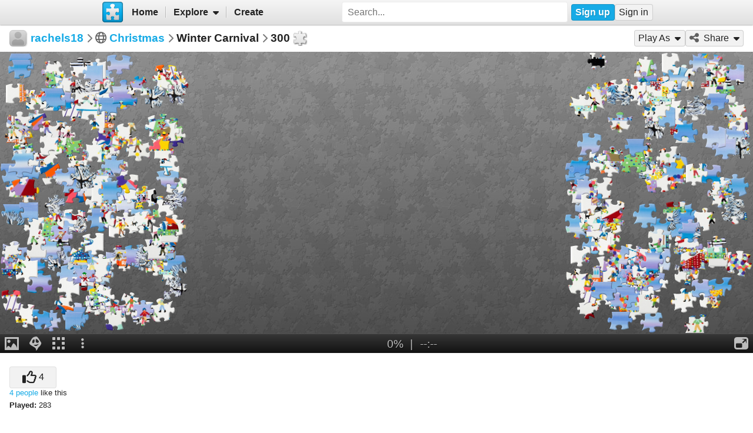

--- FILE ---
content_type: text/html; charset=UTF-8
request_url: https://www.jigsawplanet.com/?rc=play&pid=3c3ad410dbf6
body_size: 5487
content:
<!doctype html>
<html lang="en"><head><title>Winter Carnival [online jigsaw puzzle]</title><meta name="keywords" content="christmas,winter,snow,carnival,festival,cartoon,art,illustration,fun,Christmas,jigsaw,puzzle"><meta name="description" content="A winter carnival scene with people enjoying rides and games. There is a ferris wheel, a carousel, a shooting range, a strong man booth, and a slide. There are also many people walking around and enjoying the festivities."><link rel="preload" as="font" crossorigin="anonymous" type="font/woff2" href="/css/fa-sub/1e98069/fa-solid-900.woff2"><link rel="preload" as="font" crossorigin="anonymous" type="font/woff2" href="/css/fa-sub/1e98069/fa-regular-400.woff2"><link rel="stylesheet" href="/css/style_light.css?v=1e98069"><meta name="viewport" content="width=device-width,minimum-scale=1,maximum-scale=1,user-scalable=no"><script class="ts-cntnt">(function(){var genv=window.tsEnv=window.tsEnv||{},env={"serverTime":1769202795,"locale":"en","tok":"bf4abc8accbbe928f0579b84ccade36bf","staticFileVersion":"?v=1e98069"},k;for(k in env){genv[k]=env[k]}})();</script><script src="/js/jp.js?v=1e98069" class="ts-cntnt"></script><script id="Cookiebot" src="https://consent.cookiebot.com/uc.js" class="ts-cntnt" data-cbid="13449572-0787-40a8-a581-a5250ee02024" data-georegions="{'region':'GB','cbid':'2693efab-091e-4a8b-9305-303d5150129c'},{'region':'BR','cbid':'dcffcf01-fae2-4eaa-9a5b-479991e34d3d'},{'region':'US-06','cbid':'df686972-46b0-4f09-8e5b-a097b6c486a4'},{'region':'US-08','cbid':'04724c00-c88f-452a-bdd0-a748b029053c'},{'region':'US-09','cbid':'19e3bec6-421b-4edd-99bb-894417efa600'},{'region':'US-49','cbid':'802d17aa-667d-488a-b84b-6687f93a6a3f'},{'region':'US-51','cbid':'5f15c696-6267-4717-8c79-cb8e2bd9dbbe'}"></script><script class="ts-cntnt">window.dataLayer=window.dataLayer||[];(function(){function gtag(){dataLayer.push(arguments)}gtag("consent","default",{ad_personalization:"granted",ad_storage:"granted",ad_user_data:"granted",analytics_storage:"granted",functionality_storage:"granted",personalization_storage:"granted",security_storage:"granted",wait_for_update:500});gtag("set","ads_data_redaction",true);gtag("set","url_passthrough",true);})();dataLayer.push({event:"gtm.js","gtm.start":new Date().getTime()});</script><script async src="https://www.googletagmanager.com/gtm.js?id=GTM-K7GQHG2T" class="ts-cntnt"></script><link rel="search" type="application/opensearchdescription+xml" href="/os/osd.xml" title="Jigsaw Planet"><link rel="alternate" type="application/json+oembed" href="https://www.jigsawplanet.com/api/oembed/game?url=https%3A%2F%2Fwww.jigsawplanet.com%2F%3Frc%3Dplay%26pid%3D3c3ad410dbf6" title="Winter Carnival"><script class="ts-cntnt">tibo.jp.addContextMenu("common_play_share",{"search":["__PID__","__NAME__","__NAME_UE__","__AID__","__VIS__","(\\?authkey\\=|&authkey\\=|%3Fauthkey%3D|%26authkey%3D)__AUTHKEY__"],"replace":["pid","name","name_ue","album.album_id","album.visibility","album.authkey"],"struct":[{"key":"a","title":"Play","link":"\/?rc=play&pid=__PID__&authkey=__AUTHKEY__"},{"key":"b","title":"Share","link":[{"title":"Facebook","ico":{"name":"facebook","type":"brands"},"link":"https:\/\/www.facebook.com\/sharer\/sharer.php?u=https%3A%2F%2Fwww.jigsawplanet.com%2F%3Frc%3Dplay%26pid%3D__PID__","onclick":"[\"tibo.jp.openWindow\",\"https:\\\/\\\/www.facebook.com\\\/sharer\\\/sharer.php?u=https%3A%2F%2Fwww.jigsawplanet.com%2F%3Frc%3Dplay%26pid%3D__PID__\",\"FBShare\"]","target":"_blank"},{"title":"X (Twitter)","ico":{"name":"x-twitter","type":"brands"},"link":"https:\/\/twitter.com\/intent\/tweet?url=https%3A%2F%2Fwww.jigsawplanet.com%2F%3Frc%3Dplay%26pid%3D__PID__&text=Play%20the%20%22__NAME_UE__%22%20puzzle%21","onclick":"[\"tibo.jp.openWindow\",\"https:\\\/\\\/twitter.com\\\/intent\\\/tweet?url=https%3A%2F%2Fwww.jigsawplanet.com%2F%3Frc%3Dplay%26pid%3D__PID__&text=Play%20the%20%22__NAME_UE__%22%20puzzle%21\",\"TWShare\",\"menubar=no,toolbar=no,status=no,location=no,resizable=yes,scrollbars=yes,width=550,height=450\"]","target":"_blank"},{"title":"Email","ico":"envelope","link":"\/?rc=emailpuzzle&pid=__PID__&authkey=__AUTHKEY__"},{"title":"Embed","ico":"code","link":"\/?rc=embedpuzzle&pid=__PID__&authkey=__AUTHKEY__"}]},{"key":"g","title":"Share...","onclick":"[\"tibo.jp.dialogs.openOK\",\"Sharing is limited. The puzzle is private or violating the \\\"Terms of Service\\\".\"]"}]})</script><meta property="og:title" content="Winter Carnival - jigsaw puzzle (300 pieces)"><meta property="og:url" content="https://www.jigsawplanet.com/?rc=play&amp;pid=3c3ad410dbf6"><meta property="og:description" content="An online jigsaw puzzle with 300 pieces."><meta property="og:site_name" content="Jigsaw Planet"><link rel="canonical" href="https://www.jigsawplanet.com/?rc=play&amp;pid=3c3ad410dbf6"><meta property="og:type" content="website"><meta property="og:image" content="https://im.jigsawplanet.com/?rc=img&amp;pid=3c3ad410dbf6&amp;size=160"><script async fetchpriority="high" src="https://securepubads.g.doubleclick.net/tag/js/gpt.js" class="ts-cntnt"></script><script class="ts-cntnt">window.googletag=window.googletag||{cmd:[]};</script><script class="ts-cntnt">(function(w,d){var s=d.createElement("script");s.src="https:\/\/cdn.adpushup.com\/45405\/adpushup.js";s.crossOrigin="anonymous";s.async=true;(d.getElementsByTagName("head")[0]||d.getElementsByTagName("body")[0]).appendChild(s);w.adpushup=w.adpushup||{que:[]}})(window,document);</script><link rel="icon" type="image/x-icon" href="/favicon.ico" sizes="16x16 24x24 32x32 64x64"><link rel="icon" type="image/png" href="/img/jp-logo-32x32.png?v=1e98069" sizes="32x32"><link rel="icon" type="image/png" href="/img/jp-logo-128x128.png?v=1e98069" sizes="128x128"><link rel="icon" type="image/png" href="/img/jigsaw-planet-logo.png" sizes="160x160"><link rel="alternate" href="https://www.jigsawplanet.com/?rc=play&amp;pid=3c3ad410dbf6" hreflang="en"><link rel="alternate" href="https://www.jigsawplanet.com/?rc=play&amp;pid=3c3ad410dbf6&amp;lang=id" hreflang="id"><link rel="alternate" href="https://www.jigsawplanet.com/?rc=play&amp;pid=3c3ad410dbf6&amp;lang=cs" hreflang="cs"><link rel="alternate" href="https://www.jigsawplanet.com/?rc=play&amp;pid=3c3ad410dbf6&amp;lang=de" hreflang="de"><link rel="alternate" href="https://www.jigsawplanet.com/?rc=play&amp;pid=3c3ad410dbf6&amp;lang=es-ES" hreflang="es-ES"><link rel="alternate" href="https://www.jigsawplanet.com/?rc=play&amp;pid=3c3ad410dbf6&amp;lang=fr" hreflang="fr"><link rel="alternate" href="https://www.jigsawplanet.com/?rc=play&amp;pid=3c3ad410dbf6&amp;lang=hu" hreflang="hu"><link rel="alternate" href="https://www.jigsawplanet.com/?rc=play&amp;pid=3c3ad410dbf6&amp;lang=it" hreflang="it"><link rel="alternate" href="https://www.jigsawplanet.com/?rc=play&amp;pid=3c3ad410dbf6&amp;lang=nl" hreflang="nl"><link rel="alternate" href="https://www.jigsawplanet.com/?rc=play&amp;pid=3c3ad410dbf6&amp;lang=pl" hreflang="pl"><link rel="alternate" href="https://www.jigsawplanet.com/?rc=play&amp;pid=3c3ad410dbf6&amp;lang=pt-BR" hreflang="pt-BR"><link rel="alternate" href="https://www.jigsawplanet.com/?rc=play&amp;pid=3c3ad410dbf6&amp;lang=pt-PT" hreflang="pt-PT"><link rel="alternate" href="https://www.jigsawplanet.com/?rc=play&amp;pid=3c3ad410dbf6&amp;lang=sr-Latn" hreflang="sr-Latn"><link rel="alternate" href="https://www.jigsawplanet.com/?rc=play&amp;pid=3c3ad410dbf6&amp;lang=sv-SE" hreflang="sv-SE"><link rel="alternate" href="https://www.jigsawplanet.com/?rc=play&amp;pid=3c3ad410dbf6&amp;lang=tr" hreflang="tr"><link rel="alternate" href="https://www.jigsawplanet.com/?rc=play&amp;pid=3c3ad410dbf6&amp;lang=bg" hreflang="bg"><link rel="alternate" href="https://www.jigsawplanet.com/?rc=play&amp;pid=3c3ad410dbf6&amp;lang=ru" hreflang="ru"><link rel="alternate" href="https://www.jigsawplanet.com/?rc=play&amp;pid=3c3ad410dbf6&amp;lang=sr" hreflang="sr"><link rel="alternate" href="https://www.jigsawplanet.com/?rc=play&amp;pid=3c3ad410dbf6&amp;lang=ar" hreflang="ar"><link rel="alternate" href="https://www.jigsawplanet.com/?rc=play&amp;pid=3c3ad410dbf6&amp;lang=hi" hreflang="hi"><link rel="alternate" href="https://www.jigsawplanet.com/?rc=play&amp;pid=3c3ad410dbf6&amp;lang=zh-CN" hreflang="zh-CN"><link rel="alternate" href="https://www.jigsawplanet.com/?rc=play&amp;pid=3c3ad410dbf6&amp;lang=zh-TW" hreflang="zh-TW"><link rel="alternate" href="https://www.jigsawplanet.com/?rc=play&amp;pid=3c3ad410dbf6&amp;lang=ja" hreflang="ja"><script class="ts-cntnt">ts.disableBFCache();</script><script class="ts-cntnt">ts.listenDomReady(function(){(function(){tibo.jp.game.putPuzzle("tsi-9b88dee6-4",{"puzzleId":"3c3ad410dbf6","puzzleImage":"https:\/\/sc-us.jigsawplanet.com\/i\/8b22f300d70a0008003b2d0bfadf7420dc\/1280\/jp.jpg","puzzleImageW":2048,"puzzleImageH":1448,"puzzleNx":20,"puzzleNy":15,"puzzleCurve":1,"puzzleRotation":false,"puzzleName":"Winter Carnival"},{"gmPlaySounds":true,"gmMaximizeToFullscreen":true,"gmShowImageOnStart":false,"gmShowGhostOnStart":false,"gmGhostOpacity":35,"gmGhostPosition":4,"gmShowGhostOutlineIfHidden":false,"gmBackgroundColor":8421504,"saveGameToServer":false,"ad":{"unit":{"provider":"g","name":"\/12159107\/play_skyscraper"},"refresh":30}}).then(tibo.jp.game.updateGP)})();});</script></head><body class="ts-dir-ltr" data-country="US"><div id="ts-page" class="Play"><div id="ts-vp-wrap"><div></div><div></div><div><nav id=topBar><div class=bckgrnd></div><div class=frnt><a href="/" class="ts-jp-logo" title="Jigsaw Planet"><img src="/img/jp-logo-128x128.png?v=1e98069" width="128" height="128" alt="Jigsaw Planet"></a><div class="ts-mainmenu"><ul class="unselectable ts-menu menuBar ts-no-init MainMenu"><li><a class="ts-mnitm" href="/"><span class="label">Home</span></a></li><li class="hasSubmenu"><span class="ts-mnitm"><span class="label">Explore</span></span><ul class="unselectable ts-menu popupMenu" style="display:none"><li><a class="ts-mnitm" href="/?rc=explore&amp;tp=1"><span class="label">Last Created</span></a></li><li><a class="ts-mnitm" href="/?rc=explore&amp;tp=2"><span class="label">Week's Most Played</span></a></li><li><a class="ts-mnitm" href="/?rc=explore&amp;tp=3"><span class="label">Total Most Played</span></a></li><li><a class="ts-mnitm" href="/?rc=explore&amp;tp=4"><span class="label">Now Played</span></a></li><li><a class="ts-mnitm" href="/?rc=search"><span class="label">Popular Searches</span></a></li></ul></li><li><a class="ts-mnitm" href="/?rc=createpuzzle&amp;ret=%2F%3Frc%3Dplay%26pid%3D3c3ad410dbf6"><span class="label">Create</span></a></li></ul></div><div class="ts-srch"><form method="POST"  action="/?rc=search" onsubmit="tibo.jp.c.SearchOnSubmit(event)"><input type="search" class="ts-srch-inpt" maxlength="512" autocomplete="on" name="q" title="Search" placeholder="Search..." value=""><button type="submit" class="btn ts-end-zero"><i title="Search" class="ts-ico-color ts-ico fa-solid fa-search"></i></button></form></div><div id="ts-rt-menu"><ul class="unselectable ts-menu menuBar UserMenu simple newUser"><li class="signup"><a class="ts-mnitm" href="/?rc=signup"><span class="label">Sign up</span></a></li><li class="signin"><a class="ts-mnitm" href="/?rc=signin#"><span class="label">Sign in</span></a></li></ul></div></div></nav><!-- google_ad_section_start(weight=ignore) --><div id="ts-pm" class="ts-phm"><noscript><div class="ts-msg ts-type1"><div><i class="ts-ico fa-solid fa-exclamation-triangle"></i></div><div><strong>JavaScript is required.</strong> You need to enable JavaScript in your browser to use this website.</div></div></noscript></div><!-- google_ad_section_end(weight=ignore) --><div class="navigator"><h1><div class="ts-layout-horizontal"><div class="ts-item ts-User" data-item="{&quot;__c&quot;:&quot;User&quot;,&quot;name&quot;:&quot;rachels18&quot;,&quot;image&quot;:null}"><div class="ts-ic"><a class="ts-cnt-wrap" href="/rachels18"></a></div><div class="ts-tc"><a href="/rachels18"><div class="ts-label">rachels18</div></a></div></div></div><div class="ts-sep"><i class="ts-ico fa-solid fa-chevron-right"></i></div><div><i title="Visibility: Public" class="ts-ico-color ts-ico fa-regular fa-globe"></i><span>&nbsp;</span><span><a href="/rachels18/Christmas">Christmas</a></span></div><div class="ts-sep"><i class="ts-ico fa-solid fa-chevron-right"></i></div>Winter Carnival<div class="ts-sep"><i class="ts-ico fa-solid fa-chevron-right"></i></div><div id="ts-puzzlecut">300</div></h1><ul class="unselectable ts-menu menuBar simple"><li data-generator="[&quot;tibo.jp.game.createPlayAsMI&quot;,2048,1448,300,1,false]"></li><li class="hasSubmenu"><span class="ts-mnitm"><i aria-hidden="true" class="ts-ico fa-solid fa-share-alt"></i><span class="label">Share</span></span><ul class="unselectable ts-menu popupMenu" style="display:none"><li><a class="ts-mnitm" href="https://www.facebook.com/sharer/sharer.php?u=https%3A%2F%2Fwww.jigsawplanet.com%2F%3Frc%3Dplay%26pid%3D3c3ad410dbf6" data-onclick="[&quot;tibo.jp.openWindow&quot;,&quot;https:\/\/www.facebook.com\/sharer\/sharer.php?u=https%3A%2F%2Fwww.jigsawplanet.com%2F%3Frc%3Dplay%26pid%3D3c3ad410dbf6&quot;,&quot;FBShare&quot;]" target="_blank"><i aria-hidden="true" class="ts-ico fa-brands fa-facebook"></i><span class="label">Facebook</span></a></li><li><a class="ts-mnitm" href="https://twitter.com/intent/tweet?url=https%3A%2F%2Fwww.jigsawplanet.com%2F%3Frc%3Dplay%26pid%3D3c3ad410dbf6&amp;text=Play%20the%20%22Winter%20Carnival%22%20puzzle%21" data-onclick="[&quot;tibo.jp.openWindow&quot;,&quot;https:\/\/twitter.com\/intent\/tweet?url=https%3A%2F%2Fwww.jigsawplanet.com%2F%3Frc%3Dplay%26pid%3D3c3ad410dbf6&amp;text=Play%20the%20%22Winter%20Carnival%22%20puzzle%21&quot;,&quot;TWShare&quot;,&quot;menubar=no,toolbar=no,status=no,location=no,resizable=yes,scrollbars=yes,width=550,height=450&quot;]" target="_blank"><i aria-hidden="true" class="ts-ico fa-brands fa-x-twitter"></i><span class="label">X (Twitter)</span></a></li><li><a class="ts-mnitm" href="/?rc=emailpuzzle&amp;pid=3c3ad410dbf6"><i aria-hidden="true" class="ts-ico fa-solid fa-envelope"></i><span class="label">Email</span></a></li><li><a class="ts-mnitm" href="/?rc=embedpuzzle&amp;pid=3c3ad410dbf6"><i aria-hidden="true" class="ts-ico fa-solid fa-code"></i><span class="label">Embed</span></a></li><li data-generator="[&quot;tibo.jp.game.createNativeShareMI&quot;,&quot;3c3ad410dbf6&quot;,&quot;Winter Carnival&quot;]"></li></ul></li></ul></div><div class="content"><noscript><iframe src="https://www.googletagmanager.com/ns.html?id="GTM-K7GQHG2T height="0" width="0" style="display:none;visibility:hidden"></iframe></noscript><!-- google_ad_section_start(weight=ignore) --><div id="tsi-9b88dee6-4" class="ts-gmspc"><noscript class="ts-gmspc-err"><div><div><div><i class="ts-ico fa-solid fa-exclamation-triangle"></i></div><div><div class="title">JavaScript is not enabled</div><p>To be able to play puzzles enable JavaScript in your browser. <a href="https://www.enable-javascript.com" target="_blank" rel="noopener">Click here</a> for instructions how to do it.</div></div></div></noscript></div><!-- google_ad_section_end(weight=ignore) --><div class="ts-infopanel"><div><div class="solo" data-solo="{&quot;method&quot;:&quot;tibo.jp.api.post&quot;,&quot;parms&quot;:&quot;puzzle\/like&quot;,&quot;query&quot;:{&quot;pid&quot;:&quot;3c3ad410dbf6&quot;,&quot;return_state&quot;:true},&quot;transformer&quot;:&quot;tibo.jp.trans.likeButton&quot;,&quot;properties&quot;:{&quot;ownersUname&quot;:&quot;rachels18&quot;}}" data-solo-data="{&quot;count&quot;:4}"></div><div class="ts-desc" style="margin-top:var(--vertical-spacing)"><b>Played:</b> 283</div></div><div id="ts-toptimes"></div><div class="ts-flx11a" style="min-height:90px"><div id="tsi-9b88dee6-3" style="height:90px;margin:0"></div><script>tibo.jp.a.put("tsi-9b88dee6-3",{"thenFunc":"tibo.jp.c.PlayALoaded","unit":{"provider":"p","id":"ca297ebf-e3cc-4c26-8823-ba1b4e5c2a1f"}})</script></div></div></div></div></div><div class="ts-under-viewport"><div class="ts-desc"><b>Created:</b> <time datetime="2019-12-12T15:31:02+00:00" class="ts-datetime" data-datetime="{&quot;ty&quot;:1,&quot;ts&quot;:1576164662}"></time> | <b>Tags:</b> <a class="ts-tag" href="/?rc=search&amp;q=christmas">christmas</a> <a class="ts-tag" href="/?rc=search&amp;q=winter">winter</a> <a class="ts-tag" href="/?rc=search&amp;q=snow">snow</a> <a class="ts-tag" href="/?rc=search&amp;q=carnival">carnival</a> <a class="ts-tag" href="/?rc=search&amp;q=festival">festival</a> <a class="ts-tag" href="/?rc=search&amp;q=cartoon">cartoon</a> <a class="ts-tag" href="/?rc=search&amp;q=art">art</a> <a class="ts-tag" href="/?rc=search&amp;q=illustration">illustration</a> <a class="ts-tag" href="/?rc=search&amp;q=fun">fun</a></div></div><div id="ts-pg-footer"><ul class="unselectable ts-menu menuBar simple ts-links"><li><a class="ts-mnitm" href="https://www.facebook.com/Jigsaw.Planet" target="_blank"><i aria-hidden="true" class="ts-ico fa-brands fa-facebook"></i><span class="label">FB</span></a></li><li><a class="ts-mnitm" href="/?rc=terms"><span class="label">Terms of Service</span></a></li><li><a class="ts-mnitm" href="/?rc=privacy"><span class="label">Privacy Policy</span></a></li><li><a class="ts-mnitm" href="/?rc=settings&amp;ret=%2F%3Frc%3Dplay%26pid%3D3c3ad410dbf6"><span class="label">Settings</span></a></li><li data-generator="[&quot;tibo.jp.c.UserMenuThemeSwitch&quot;]"></li><li class="hasSubmenu"><span class="ts-mnitm"><span class="label">Help</span></span><ul class="unselectable ts-menu popupMenu" style="display:none"><li><a class="ts-mnitm" href="/?rc=faq"><span class="label">FAQ</span></a></li><li><a class="ts-mnitm" href="/?rc=dmca"><span class="label">DMCA</span></a></li><li><a class="ts-mnitm" href="/?rc=contact&amp;ret=%2F%3Frc%3Dplay%26pid%3D3c3ad410dbf6"><span class="label">Contact Us</span></a></li><li><a class="ts-mnitm" href="/?rc=aboutus"><span class="label">About Us</span></a></li></ul></li><li><a class="ts-mnitm" href="javascript:void(0)" data-onclick="[&quot;tibo.jp.items.reportAbuse&quot;]"><span class="label">Report Abuse</span></a></li></ul><div class="ts-lang-select"><form method="POST" action="/?rc=play&amp;pid=3c3ad410dbf6" class="ts-form-onesubmit"><div class="ac"><input name="ac" id="tsi-9b88dee6-0" type="hidden" value="LanguageForm"><div class="ts-description"></div><div class="ts-errors"></div></div><div class="token"><input name="token" id="tsi-9b88dee6-1" type="hidden" required value="bf4abc8accbbe928f0579b84ccade36bf"><div class="ts-description"></div><div class="ts-errors"></div></div><div class="uilang"><label for="tsi-9b88dee6-2"><i title="Language" class="ts-ico-color ts-ico fa-regular fa-globe"></i></label><select name="uilang" id="tsi-9b88dee6-2" dir="ltr" onchange="this.form.submit()"><option value="en" selected>English</option><option value="id">Bahasa Indonesia</option><option value="cs">čeština</option><option value="de">Deutsch</option><option value="es-ES">español</option><option value="fr">français</option><option value="hu">magyar</option><option value="it">italiano</option><option value="nl">Nederlands</option><option value="pl">polski</option><option value="pt-BR">português (Brasil)</option><option value="pt-PT">português (Portugal)</option><option value="sr-Latn">srpski (latinica)</option><option value="sv-SE">svenska</option><option value="tr">Türkçe</option><option value="bg">български</option><option value="ru">русский</option><option value="sr">српски</option><option value="ar">العربية</option><option value="hi">हिन्दी</option><option value="zh-CN">中文 (简体)</option><option value="zh-TW">中文 (繁體)</option><option value="ja">日本語</option></select><div class="ts-description"></div><div class="ts-errors"></div></div></form><a class="ts-small-a ts-help-us" href="https://crowdin.net/project/jigsawplanet" target="_blank">Help us with translations</a></div></div></div><div class="reklama ligatus" style="width:0;height:0"></div><div id="ts-pg-msc"></div></body></html>

--- FILE ---
content_type: image/svg+xml; charset=utf-8
request_url: https://www.jigsawplanet.com/img/look1/nofaceuser.svg?v=1e98069
body_size: 329
content:
<?xml version="1.0" encoding="utf-8"?>
<svg version="1.1" xmlns="http://www.w3.org/2000/svg" viewBox="0 0 96 96" width="160" height="160">
<linearGradient id="bg" gradientTransform="rotate(90)">
	<stop  offset="0" stop-color="#DBDBDB"/>
	<stop  offset="1" stop-color="#B3B3B3"/>
</linearGradient>
<rect style="fill:url(#bg);" width="96" height="96"/>
<path fill-opacity="0.15" d="M48,49.142c10.73,0,19.424-8.699,19.424-19.429c0-10.73-8.693-19.43-19.424-19.43
	c-10.73,0-19.429,8.699-19.429,19.43C28.571,40.442,37.27,49.142,48,49.142z M61.603,54h-2.535c-3.37,1.55-7.122,2.424-11.067,2.424
	c-3.946,0-7.681-0.874-11.062-2.424h-2.54C23.136,54,14,63.143,14,74.398v6.319C14,84.735,17.265,88,21.288,88h53.43
	C78.735,88,82,84.735,82,80.718v-6.319C82,63.143,72.858,54,61.603,54z"/>
</svg>
